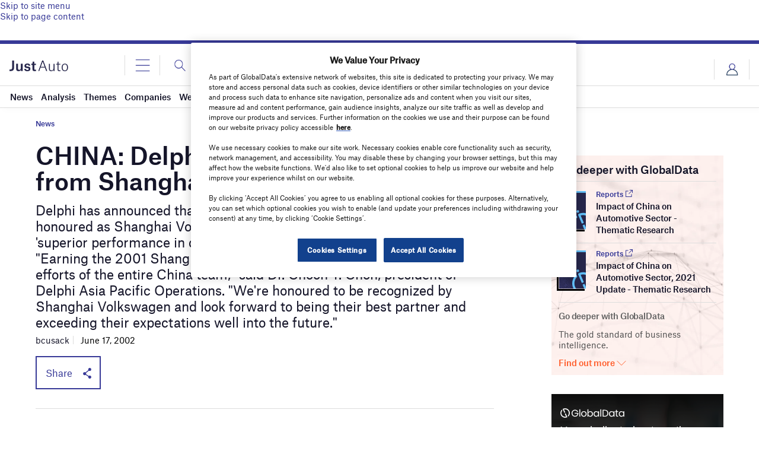

--- FILE ---
content_type: text/html; charset=utf-8
request_url: https://www.google.com/recaptcha/api2/anchor?ar=1&k=6LcqBjQUAAAAAOm0OoVcGhdeuwRaYeG44rfzGqtv&co=aHR0cHM6Ly93d3cuanVzdC1hdXRvLmNvbTo0NDM.&hl=en&v=N67nZn4AqZkNcbeMu4prBgzg&size=normal&anchor-ms=20000&execute-ms=30000&cb=hukjeo4y1aqr
body_size: 49475
content:
<!DOCTYPE HTML><html dir="ltr" lang="en"><head><meta http-equiv="Content-Type" content="text/html; charset=UTF-8">
<meta http-equiv="X-UA-Compatible" content="IE=edge">
<title>reCAPTCHA</title>
<style type="text/css">
/* cyrillic-ext */
@font-face {
  font-family: 'Roboto';
  font-style: normal;
  font-weight: 400;
  font-stretch: 100%;
  src: url(//fonts.gstatic.com/s/roboto/v48/KFO7CnqEu92Fr1ME7kSn66aGLdTylUAMa3GUBHMdazTgWw.woff2) format('woff2');
  unicode-range: U+0460-052F, U+1C80-1C8A, U+20B4, U+2DE0-2DFF, U+A640-A69F, U+FE2E-FE2F;
}
/* cyrillic */
@font-face {
  font-family: 'Roboto';
  font-style: normal;
  font-weight: 400;
  font-stretch: 100%;
  src: url(//fonts.gstatic.com/s/roboto/v48/KFO7CnqEu92Fr1ME7kSn66aGLdTylUAMa3iUBHMdazTgWw.woff2) format('woff2');
  unicode-range: U+0301, U+0400-045F, U+0490-0491, U+04B0-04B1, U+2116;
}
/* greek-ext */
@font-face {
  font-family: 'Roboto';
  font-style: normal;
  font-weight: 400;
  font-stretch: 100%;
  src: url(//fonts.gstatic.com/s/roboto/v48/KFO7CnqEu92Fr1ME7kSn66aGLdTylUAMa3CUBHMdazTgWw.woff2) format('woff2');
  unicode-range: U+1F00-1FFF;
}
/* greek */
@font-face {
  font-family: 'Roboto';
  font-style: normal;
  font-weight: 400;
  font-stretch: 100%;
  src: url(//fonts.gstatic.com/s/roboto/v48/KFO7CnqEu92Fr1ME7kSn66aGLdTylUAMa3-UBHMdazTgWw.woff2) format('woff2');
  unicode-range: U+0370-0377, U+037A-037F, U+0384-038A, U+038C, U+038E-03A1, U+03A3-03FF;
}
/* math */
@font-face {
  font-family: 'Roboto';
  font-style: normal;
  font-weight: 400;
  font-stretch: 100%;
  src: url(//fonts.gstatic.com/s/roboto/v48/KFO7CnqEu92Fr1ME7kSn66aGLdTylUAMawCUBHMdazTgWw.woff2) format('woff2');
  unicode-range: U+0302-0303, U+0305, U+0307-0308, U+0310, U+0312, U+0315, U+031A, U+0326-0327, U+032C, U+032F-0330, U+0332-0333, U+0338, U+033A, U+0346, U+034D, U+0391-03A1, U+03A3-03A9, U+03B1-03C9, U+03D1, U+03D5-03D6, U+03F0-03F1, U+03F4-03F5, U+2016-2017, U+2034-2038, U+203C, U+2040, U+2043, U+2047, U+2050, U+2057, U+205F, U+2070-2071, U+2074-208E, U+2090-209C, U+20D0-20DC, U+20E1, U+20E5-20EF, U+2100-2112, U+2114-2115, U+2117-2121, U+2123-214F, U+2190, U+2192, U+2194-21AE, U+21B0-21E5, U+21F1-21F2, U+21F4-2211, U+2213-2214, U+2216-22FF, U+2308-230B, U+2310, U+2319, U+231C-2321, U+2336-237A, U+237C, U+2395, U+239B-23B7, U+23D0, U+23DC-23E1, U+2474-2475, U+25AF, U+25B3, U+25B7, U+25BD, U+25C1, U+25CA, U+25CC, U+25FB, U+266D-266F, U+27C0-27FF, U+2900-2AFF, U+2B0E-2B11, U+2B30-2B4C, U+2BFE, U+3030, U+FF5B, U+FF5D, U+1D400-1D7FF, U+1EE00-1EEFF;
}
/* symbols */
@font-face {
  font-family: 'Roboto';
  font-style: normal;
  font-weight: 400;
  font-stretch: 100%;
  src: url(//fonts.gstatic.com/s/roboto/v48/KFO7CnqEu92Fr1ME7kSn66aGLdTylUAMaxKUBHMdazTgWw.woff2) format('woff2');
  unicode-range: U+0001-000C, U+000E-001F, U+007F-009F, U+20DD-20E0, U+20E2-20E4, U+2150-218F, U+2190, U+2192, U+2194-2199, U+21AF, U+21E6-21F0, U+21F3, U+2218-2219, U+2299, U+22C4-22C6, U+2300-243F, U+2440-244A, U+2460-24FF, U+25A0-27BF, U+2800-28FF, U+2921-2922, U+2981, U+29BF, U+29EB, U+2B00-2BFF, U+4DC0-4DFF, U+FFF9-FFFB, U+10140-1018E, U+10190-1019C, U+101A0, U+101D0-101FD, U+102E0-102FB, U+10E60-10E7E, U+1D2C0-1D2D3, U+1D2E0-1D37F, U+1F000-1F0FF, U+1F100-1F1AD, U+1F1E6-1F1FF, U+1F30D-1F30F, U+1F315, U+1F31C, U+1F31E, U+1F320-1F32C, U+1F336, U+1F378, U+1F37D, U+1F382, U+1F393-1F39F, U+1F3A7-1F3A8, U+1F3AC-1F3AF, U+1F3C2, U+1F3C4-1F3C6, U+1F3CA-1F3CE, U+1F3D4-1F3E0, U+1F3ED, U+1F3F1-1F3F3, U+1F3F5-1F3F7, U+1F408, U+1F415, U+1F41F, U+1F426, U+1F43F, U+1F441-1F442, U+1F444, U+1F446-1F449, U+1F44C-1F44E, U+1F453, U+1F46A, U+1F47D, U+1F4A3, U+1F4B0, U+1F4B3, U+1F4B9, U+1F4BB, U+1F4BF, U+1F4C8-1F4CB, U+1F4D6, U+1F4DA, U+1F4DF, U+1F4E3-1F4E6, U+1F4EA-1F4ED, U+1F4F7, U+1F4F9-1F4FB, U+1F4FD-1F4FE, U+1F503, U+1F507-1F50B, U+1F50D, U+1F512-1F513, U+1F53E-1F54A, U+1F54F-1F5FA, U+1F610, U+1F650-1F67F, U+1F687, U+1F68D, U+1F691, U+1F694, U+1F698, U+1F6AD, U+1F6B2, U+1F6B9-1F6BA, U+1F6BC, U+1F6C6-1F6CF, U+1F6D3-1F6D7, U+1F6E0-1F6EA, U+1F6F0-1F6F3, U+1F6F7-1F6FC, U+1F700-1F7FF, U+1F800-1F80B, U+1F810-1F847, U+1F850-1F859, U+1F860-1F887, U+1F890-1F8AD, U+1F8B0-1F8BB, U+1F8C0-1F8C1, U+1F900-1F90B, U+1F93B, U+1F946, U+1F984, U+1F996, U+1F9E9, U+1FA00-1FA6F, U+1FA70-1FA7C, U+1FA80-1FA89, U+1FA8F-1FAC6, U+1FACE-1FADC, U+1FADF-1FAE9, U+1FAF0-1FAF8, U+1FB00-1FBFF;
}
/* vietnamese */
@font-face {
  font-family: 'Roboto';
  font-style: normal;
  font-weight: 400;
  font-stretch: 100%;
  src: url(//fonts.gstatic.com/s/roboto/v48/KFO7CnqEu92Fr1ME7kSn66aGLdTylUAMa3OUBHMdazTgWw.woff2) format('woff2');
  unicode-range: U+0102-0103, U+0110-0111, U+0128-0129, U+0168-0169, U+01A0-01A1, U+01AF-01B0, U+0300-0301, U+0303-0304, U+0308-0309, U+0323, U+0329, U+1EA0-1EF9, U+20AB;
}
/* latin-ext */
@font-face {
  font-family: 'Roboto';
  font-style: normal;
  font-weight: 400;
  font-stretch: 100%;
  src: url(//fonts.gstatic.com/s/roboto/v48/KFO7CnqEu92Fr1ME7kSn66aGLdTylUAMa3KUBHMdazTgWw.woff2) format('woff2');
  unicode-range: U+0100-02BA, U+02BD-02C5, U+02C7-02CC, U+02CE-02D7, U+02DD-02FF, U+0304, U+0308, U+0329, U+1D00-1DBF, U+1E00-1E9F, U+1EF2-1EFF, U+2020, U+20A0-20AB, U+20AD-20C0, U+2113, U+2C60-2C7F, U+A720-A7FF;
}
/* latin */
@font-face {
  font-family: 'Roboto';
  font-style: normal;
  font-weight: 400;
  font-stretch: 100%;
  src: url(//fonts.gstatic.com/s/roboto/v48/KFO7CnqEu92Fr1ME7kSn66aGLdTylUAMa3yUBHMdazQ.woff2) format('woff2');
  unicode-range: U+0000-00FF, U+0131, U+0152-0153, U+02BB-02BC, U+02C6, U+02DA, U+02DC, U+0304, U+0308, U+0329, U+2000-206F, U+20AC, U+2122, U+2191, U+2193, U+2212, U+2215, U+FEFF, U+FFFD;
}
/* cyrillic-ext */
@font-face {
  font-family: 'Roboto';
  font-style: normal;
  font-weight: 500;
  font-stretch: 100%;
  src: url(//fonts.gstatic.com/s/roboto/v48/KFO7CnqEu92Fr1ME7kSn66aGLdTylUAMa3GUBHMdazTgWw.woff2) format('woff2');
  unicode-range: U+0460-052F, U+1C80-1C8A, U+20B4, U+2DE0-2DFF, U+A640-A69F, U+FE2E-FE2F;
}
/* cyrillic */
@font-face {
  font-family: 'Roboto';
  font-style: normal;
  font-weight: 500;
  font-stretch: 100%;
  src: url(//fonts.gstatic.com/s/roboto/v48/KFO7CnqEu92Fr1ME7kSn66aGLdTylUAMa3iUBHMdazTgWw.woff2) format('woff2');
  unicode-range: U+0301, U+0400-045F, U+0490-0491, U+04B0-04B1, U+2116;
}
/* greek-ext */
@font-face {
  font-family: 'Roboto';
  font-style: normal;
  font-weight: 500;
  font-stretch: 100%;
  src: url(//fonts.gstatic.com/s/roboto/v48/KFO7CnqEu92Fr1ME7kSn66aGLdTylUAMa3CUBHMdazTgWw.woff2) format('woff2');
  unicode-range: U+1F00-1FFF;
}
/* greek */
@font-face {
  font-family: 'Roboto';
  font-style: normal;
  font-weight: 500;
  font-stretch: 100%;
  src: url(//fonts.gstatic.com/s/roboto/v48/KFO7CnqEu92Fr1ME7kSn66aGLdTylUAMa3-UBHMdazTgWw.woff2) format('woff2');
  unicode-range: U+0370-0377, U+037A-037F, U+0384-038A, U+038C, U+038E-03A1, U+03A3-03FF;
}
/* math */
@font-face {
  font-family: 'Roboto';
  font-style: normal;
  font-weight: 500;
  font-stretch: 100%;
  src: url(//fonts.gstatic.com/s/roboto/v48/KFO7CnqEu92Fr1ME7kSn66aGLdTylUAMawCUBHMdazTgWw.woff2) format('woff2');
  unicode-range: U+0302-0303, U+0305, U+0307-0308, U+0310, U+0312, U+0315, U+031A, U+0326-0327, U+032C, U+032F-0330, U+0332-0333, U+0338, U+033A, U+0346, U+034D, U+0391-03A1, U+03A3-03A9, U+03B1-03C9, U+03D1, U+03D5-03D6, U+03F0-03F1, U+03F4-03F5, U+2016-2017, U+2034-2038, U+203C, U+2040, U+2043, U+2047, U+2050, U+2057, U+205F, U+2070-2071, U+2074-208E, U+2090-209C, U+20D0-20DC, U+20E1, U+20E5-20EF, U+2100-2112, U+2114-2115, U+2117-2121, U+2123-214F, U+2190, U+2192, U+2194-21AE, U+21B0-21E5, U+21F1-21F2, U+21F4-2211, U+2213-2214, U+2216-22FF, U+2308-230B, U+2310, U+2319, U+231C-2321, U+2336-237A, U+237C, U+2395, U+239B-23B7, U+23D0, U+23DC-23E1, U+2474-2475, U+25AF, U+25B3, U+25B7, U+25BD, U+25C1, U+25CA, U+25CC, U+25FB, U+266D-266F, U+27C0-27FF, U+2900-2AFF, U+2B0E-2B11, U+2B30-2B4C, U+2BFE, U+3030, U+FF5B, U+FF5D, U+1D400-1D7FF, U+1EE00-1EEFF;
}
/* symbols */
@font-face {
  font-family: 'Roboto';
  font-style: normal;
  font-weight: 500;
  font-stretch: 100%;
  src: url(//fonts.gstatic.com/s/roboto/v48/KFO7CnqEu92Fr1ME7kSn66aGLdTylUAMaxKUBHMdazTgWw.woff2) format('woff2');
  unicode-range: U+0001-000C, U+000E-001F, U+007F-009F, U+20DD-20E0, U+20E2-20E4, U+2150-218F, U+2190, U+2192, U+2194-2199, U+21AF, U+21E6-21F0, U+21F3, U+2218-2219, U+2299, U+22C4-22C6, U+2300-243F, U+2440-244A, U+2460-24FF, U+25A0-27BF, U+2800-28FF, U+2921-2922, U+2981, U+29BF, U+29EB, U+2B00-2BFF, U+4DC0-4DFF, U+FFF9-FFFB, U+10140-1018E, U+10190-1019C, U+101A0, U+101D0-101FD, U+102E0-102FB, U+10E60-10E7E, U+1D2C0-1D2D3, U+1D2E0-1D37F, U+1F000-1F0FF, U+1F100-1F1AD, U+1F1E6-1F1FF, U+1F30D-1F30F, U+1F315, U+1F31C, U+1F31E, U+1F320-1F32C, U+1F336, U+1F378, U+1F37D, U+1F382, U+1F393-1F39F, U+1F3A7-1F3A8, U+1F3AC-1F3AF, U+1F3C2, U+1F3C4-1F3C6, U+1F3CA-1F3CE, U+1F3D4-1F3E0, U+1F3ED, U+1F3F1-1F3F3, U+1F3F5-1F3F7, U+1F408, U+1F415, U+1F41F, U+1F426, U+1F43F, U+1F441-1F442, U+1F444, U+1F446-1F449, U+1F44C-1F44E, U+1F453, U+1F46A, U+1F47D, U+1F4A3, U+1F4B0, U+1F4B3, U+1F4B9, U+1F4BB, U+1F4BF, U+1F4C8-1F4CB, U+1F4D6, U+1F4DA, U+1F4DF, U+1F4E3-1F4E6, U+1F4EA-1F4ED, U+1F4F7, U+1F4F9-1F4FB, U+1F4FD-1F4FE, U+1F503, U+1F507-1F50B, U+1F50D, U+1F512-1F513, U+1F53E-1F54A, U+1F54F-1F5FA, U+1F610, U+1F650-1F67F, U+1F687, U+1F68D, U+1F691, U+1F694, U+1F698, U+1F6AD, U+1F6B2, U+1F6B9-1F6BA, U+1F6BC, U+1F6C6-1F6CF, U+1F6D3-1F6D7, U+1F6E0-1F6EA, U+1F6F0-1F6F3, U+1F6F7-1F6FC, U+1F700-1F7FF, U+1F800-1F80B, U+1F810-1F847, U+1F850-1F859, U+1F860-1F887, U+1F890-1F8AD, U+1F8B0-1F8BB, U+1F8C0-1F8C1, U+1F900-1F90B, U+1F93B, U+1F946, U+1F984, U+1F996, U+1F9E9, U+1FA00-1FA6F, U+1FA70-1FA7C, U+1FA80-1FA89, U+1FA8F-1FAC6, U+1FACE-1FADC, U+1FADF-1FAE9, U+1FAF0-1FAF8, U+1FB00-1FBFF;
}
/* vietnamese */
@font-face {
  font-family: 'Roboto';
  font-style: normal;
  font-weight: 500;
  font-stretch: 100%;
  src: url(//fonts.gstatic.com/s/roboto/v48/KFO7CnqEu92Fr1ME7kSn66aGLdTylUAMa3OUBHMdazTgWw.woff2) format('woff2');
  unicode-range: U+0102-0103, U+0110-0111, U+0128-0129, U+0168-0169, U+01A0-01A1, U+01AF-01B0, U+0300-0301, U+0303-0304, U+0308-0309, U+0323, U+0329, U+1EA0-1EF9, U+20AB;
}
/* latin-ext */
@font-face {
  font-family: 'Roboto';
  font-style: normal;
  font-weight: 500;
  font-stretch: 100%;
  src: url(//fonts.gstatic.com/s/roboto/v48/KFO7CnqEu92Fr1ME7kSn66aGLdTylUAMa3KUBHMdazTgWw.woff2) format('woff2');
  unicode-range: U+0100-02BA, U+02BD-02C5, U+02C7-02CC, U+02CE-02D7, U+02DD-02FF, U+0304, U+0308, U+0329, U+1D00-1DBF, U+1E00-1E9F, U+1EF2-1EFF, U+2020, U+20A0-20AB, U+20AD-20C0, U+2113, U+2C60-2C7F, U+A720-A7FF;
}
/* latin */
@font-face {
  font-family: 'Roboto';
  font-style: normal;
  font-weight: 500;
  font-stretch: 100%;
  src: url(//fonts.gstatic.com/s/roboto/v48/KFO7CnqEu92Fr1ME7kSn66aGLdTylUAMa3yUBHMdazQ.woff2) format('woff2');
  unicode-range: U+0000-00FF, U+0131, U+0152-0153, U+02BB-02BC, U+02C6, U+02DA, U+02DC, U+0304, U+0308, U+0329, U+2000-206F, U+20AC, U+2122, U+2191, U+2193, U+2212, U+2215, U+FEFF, U+FFFD;
}
/* cyrillic-ext */
@font-face {
  font-family: 'Roboto';
  font-style: normal;
  font-weight: 900;
  font-stretch: 100%;
  src: url(//fonts.gstatic.com/s/roboto/v48/KFO7CnqEu92Fr1ME7kSn66aGLdTylUAMa3GUBHMdazTgWw.woff2) format('woff2');
  unicode-range: U+0460-052F, U+1C80-1C8A, U+20B4, U+2DE0-2DFF, U+A640-A69F, U+FE2E-FE2F;
}
/* cyrillic */
@font-face {
  font-family: 'Roboto';
  font-style: normal;
  font-weight: 900;
  font-stretch: 100%;
  src: url(//fonts.gstatic.com/s/roboto/v48/KFO7CnqEu92Fr1ME7kSn66aGLdTylUAMa3iUBHMdazTgWw.woff2) format('woff2');
  unicode-range: U+0301, U+0400-045F, U+0490-0491, U+04B0-04B1, U+2116;
}
/* greek-ext */
@font-face {
  font-family: 'Roboto';
  font-style: normal;
  font-weight: 900;
  font-stretch: 100%;
  src: url(//fonts.gstatic.com/s/roboto/v48/KFO7CnqEu92Fr1ME7kSn66aGLdTylUAMa3CUBHMdazTgWw.woff2) format('woff2');
  unicode-range: U+1F00-1FFF;
}
/* greek */
@font-face {
  font-family: 'Roboto';
  font-style: normal;
  font-weight: 900;
  font-stretch: 100%;
  src: url(//fonts.gstatic.com/s/roboto/v48/KFO7CnqEu92Fr1ME7kSn66aGLdTylUAMa3-UBHMdazTgWw.woff2) format('woff2');
  unicode-range: U+0370-0377, U+037A-037F, U+0384-038A, U+038C, U+038E-03A1, U+03A3-03FF;
}
/* math */
@font-face {
  font-family: 'Roboto';
  font-style: normal;
  font-weight: 900;
  font-stretch: 100%;
  src: url(//fonts.gstatic.com/s/roboto/v48/KFO7CnqEu92Fr1ME7kSn66aGLdTylUAMawCUBHMdazTgWw.woff2) format('woff2');
  unicode-range: U+0302-0303, U+0305, U+0307-0308, U+0310, U+0312, U+0315, U+031A, U+0326-0327, U+032C, U+032F-0330, U+0332-0333, U+0338, U+033A, U+0346, U+034D, U+0391-03A1, U+03A3-03A9, U+03B1-03C9, U+03D1, U+03D5-03D6, U+03F0-03F1, U+03F4-03F5, U+2016-2017, U+2034-2038, U+203C, U+2040, U+2043, U+2047, U+2050, U+2057, U+205F, U+2070-2071, U+2074-208E, U+2090-209C, U+20D0-20DC, U+20E1, U+20E5-20EF, U+2100-2112, U+2114-2115, U+2117-2121, U+2123-214F, U+2190, U+2192, U+2194-21AE, U+21B0-21E5, U+21F1-21F2, U+21F4-2211, U+2213-2214, U+2216-22FF, U+2308-230B, U+2310, U+2319, U+231C-2321, U+2336-237A, U+237C, U+2395, U+239B-23B7, U+23D0, U+23DC-23E1, U+2474-2475, U+25AF, U+25B3, U+25B7, U+25BD, U+25C1, U+25CA, U+25CC, U+25FB, U+266D-266F, U+27C0-27FF, U+2900-2AFF, U+2B0E-2B11, U+2B30-2B4C, U+2BFE, U+3030, U+FF5B, U+FF5D, U+1D400-1D7FF, U+1EE00-1EEFF;
}
/* symbols */
@font-face {
  font-family: 'Roboto';
  font-style: normal;
  font-weight: 900;
  font-stretch: 100%;
  src: url(//fonts.gstatic.com/s/roboto/v48/KFO7CnqEu92Fr1ME7kSn66aGLdTylUAMaxKUBHMdazTgWw.woff2) format('woff2');
  unicode-range: U+0001-000C, U+000E-001F, U+007F-009F, U+20DD-20E0, U+20E2-20E4, U+2150-218F, U+2190, U+2192, U+2194-2199, U+21AF, U+21E6-21F0, U+21F3, U+2218-2219, U+2299, U+22C4-22C6, U+2300-243F, U+2440-244A, U+2460-24FF, U+25A0-27BF, U+2800-28FF, U+2921-2922, U+2981, U+29BF, U+29EB, U+2B00-2BFF, U+4DC0-4DFF, U+FFF9-FFFB, U+10140-1018E, U+10190-1019C, U+101A0, U+101D0-101FD, U+102E0-102FB, U+10E60-10E7E, U+1D2C0-1D2D3, U+1D2E0-1D37F, U+1F000-1F0FF, U+1F100-1F1AD, U+1F1E6-1F1FF, U+1F30D-1F30F, U+1F315, U+1F31C, U+1F31E, U+1F320-1F32C, U+1F336, U+1F378, U+1F37D, U+1F382, U+1F393-1F39F, U+1F3A7-1F3A8, U+1F3AC-1F3AF, U+1F3C2, U+1F3C4-1F3C6, U+1F3CA-1F3CE, U+1F3D4-1F3E0, U+1F3ED, U+1F3F1-1F3F3, U+1F3F5-1F3F7, U+1F408, U+1F415, U+1F41F, U+1F426, U+1F43F, U+1F441-1F442, U+1F444, U+1F446-1F449, U+1F44C-1F44E, U+1F453, U+1F46A, U+1F47D, U+1F4A3, U+1F4B0, U+1F4B3, U+1F4B9, U+1F4BB, U+1F4BF, U+1F4C8-1F4CB, U+1F4D6, U+1F4DA, U+1F4DF, U+1F4E3-1F4E6, U+1F4EA-1F4ED, U+1F4F7, U+1F4F9-1F4FB, U+1F4FD-1F4FE, U+1F503, U+1F507-1F50B, U+1F50D, U+1F512-1F513, U+1F53E-1F54A, U+1F54F-1F5FA, U+1F610, U+1F650-1F67F, U+1F687, U+1F68D, U+1F691, U+1F694, U+1F698, U+1F6AD, U+1F6B2, U+1F6B9-1F6BA, U+1F6BC, U+1F6C6-1F6CF, U+1F6D3-1F6D7, U+1F6E0-1F6EA, U+1F6F0-1F6F3, U+1F6F7-1F6FC, U+1F700-1F7FF, U+1F800-1F80B, U+1F810-1F847, U+1F850-1F859, U+1F860-1F887, U+1F890-1F8AD, U+1F8B0-1F8BB, U+1F8C0-1F8C1, U+1F900-1F90B, U+1F93B, U+1F946, U+1F984, U+1F996, U+1F9E9, U+1FA00-1FA6F, U+1FA70-1FA7C, U+1FA80-1FA89, U+1FA8F-1FAC6, U+1FACE-1FADC, U+1FADF-1FAE9, U+1FAF0-1FAF8, U+1FB00-1FBFF;
}
/* vietnamese */
@font-face {
  font-family: 'Roboto';
  font-style: normal;
  font-weight: 900;
  font-stretch: 100%;
  src: url(//fonts.gstatic.com/s/roboto/v48/KFO7CnqEu92Fr1ME7kSn66aGLdTylUAMa3OUBHMdazTgWw.woff2) format('woff2');
  unicode-range: U+0102-0103, U+0110-0111, U+0128-0129, U+0168-0169, U+01A0-01A1, U+01AF-01B0, U+0300-0301, U+0303-0304, U+0308-0309, U+0323, U+0329, U+1EA0-1EF9, U+20AB;
}
/* latin-ext */
@font-face {
  font-family: 'Roboto';
  font-style: normal;
  font-weight: 900;
  font-stretch: 100%;
  src: url(//fonts.gstatic.com/s/roboto/v48/KFO7CnqEu92Fr1ME7kSn66aGLdTylUAMa3KUBHMdazTgWw.woff2) format('woff2');
  unicode-range: U+0100-02BA, U+02BD-02C5, U+02C7-02CC, U+02CE-02D7, U+02DD-02FF, U+0304, U+0308, U+0329, U+1D00-1DBF, U+1E00-1E9F, U+1EF2-1EFF, U+2020, U+20A0-20AB, U+20AD-20C0, U+2113, U+2C60-2C7F, U+A720-A7FF;
}
/* latin */
@font-face {
  font-family: 'Roboto';
  font-style: normal;
  font-weight: 900;
  font-stretch: 100%;
  src: url(//fonts.gstatic.com/s/roboto/v48/KFO7CnqEu92Fr1ME7kSn66aGLdTylUAMa3yUBHMdazQ.woff2) format('woff2');
  unicode-range: U+0000-00FF, U+0131, U+0152-0153, U+02BB-02BC, U+02C6, U+02DA, U+02DC, U+0304, U+0308, U+0329, U+2000-206F, U+20AC, U+2122, U+2191, U+2193, U+2212, U+2215, U+FEFF, U+FFFD;
}

</style>
<link rel="stylesheet" type="text/css" href="https://www.gstatic.com/recaptcha/releases/N67nZn4AqZkNcbeMu4prBgzg/styles__ltr.css">
<script nonce="HEj7hPuYaMDifUXPw-wO8w" type="text/javascript">window['__recaptcha_api'] = 'https://www.google.com/recaptcha/api2/';</script>
<script type="text/javascript" src="https://www.gstatic.com/recaptcha/releases/N67nZn4AqZkNcbeMu4prBgzg/recaptcha__en.js" nonce="HEj7hPuYaMDifUXPw-wO8w">
      
    </script></head>
<body><div id="rc-anchor-alert" class="rc-anchor-alert"></div>
<input type="hidden" id="recaptcha-token" value="[base64]">
<script type="text/javascript" nonce="HEj7hPuYaMDifUXPw-wO8w">
      recaptcha.anchor.Main.init("[\x22ainput\x22,[\x22bgdata\x22,\x22\x22,\[base64]/[base64]/MjU1Ong/[base64]/[base64]/[base64]/[base64]/[base64]/[base64]/[base64]/[base64]/[base64]/[base64]/[base64]/[base64]/[base64]/[base64]/[base64]\\u003d\x22,\[base64]\\u003d\x22,\x22w4VrGsOgwrDDlDFIwrZMwrQpX8ONwqEkLh7DvjHDrMK4wo5WH8KTw5dNw5Z2wrltw5B+wqE4w7nCucKJBWXChWJ3w742wqHDr1TDk0xyw7Buwr51w4ouwp7DrxozdcK4f8Obw73CqcObw6t9wqnDisO7wpPDsEkTwqUiw5/DrT7CtFXDnEbCplrCjcOyw7nDoMO5W3JLwps7wq/Ds0zCksKowrXDqAVUKU/DvMOoTlkdCsK4XxoewrvDpSHCn8K7FGvCr8OAAcOJw5zCqMOxw5fDncK1wqXClERlwqU/[base64]/DoxEXWgjDrMOnSMKdwp7CtxVewrt8wrrCoMOhTMOIw5/CiXjCvSEPw4nDrAxDwrTDocKvwrXCqsKOWsOVwr7ChFTCo3HCkXF0w6TDgGrCvcKZHGYMYsOEw4DDlhxzJRHDkcOKDMKUwq3DmTTDsMOUNcOED0JhVcOXX8OEfCc+esOMIsKvwqXCmMKMwqnDiRRIw5hzw7/DgsO3HMKPW8KkOcOeF8OaU8Krw73DmnPCkmPDjUp+KcKvw4LCg8O2wpjDj8KgcsOPwp3Dp0M2AirClivDrwNHMMKMw4bDuSfDuWY8GsORwrtvwppCQinCo28pQ8KjwqnCm8Ouw6ZUa8KRPcKmw6x0wrsxwrHDgsKxwrkdTHTCv8K4wpsywp0CO8OHQMKhw5/Dhh87Y8OlPcKyw7zDv8O1VC9ew53DnQzDgivCjQNaGlMsGjLDn8O6JhoTwoXCn2nCm2jClcKCwprDmcKnYy/CnDjCiiNhQF/CuVLCqiLCvMOmKSvDpcKkw4bDq2B7w7J1w7LCgh/[base64]/CscOFwpbDu8KJw5kcQMKXOsOzAMOAVlQ0w6orDi/CnMKSw5gDw5EbfQB3wrPDpxrDoMOVw514wohnUsOMHMKhwoo5w74DwoPDljDDlMKKPShUwo3DoijCrXLChmfDpkzDuivCvcO9wqVkTMOTXVlLO8KAXsK2AjpgJBrCgyDDksOMw5TCvhZKwrwPSWAww7Iswq5awoLChHzCmWh9w4MOfW/ChcKZw73CpcOiOFxLfcKbEXx9wqxAUsK8ZsObf8Kgwp9Vw6TDqcKow71lw41NWcKGw6zCslPDvxZ3w5DCrcOKPcKbwoNoI33CgC/Cg8OAL8OoN8K4LznClmICO8K/[base64]/CuF1uDkEww4fDpwNwwoVUwrdXw51KB8Kcw4DDgXTDgsOgw4/Cq8OUw5NULsOTwpwAw4UEwpkrRsOcBsOcw4LDrMK+w6/DiHnDv8OMw6vDkcKKw5dCVEM/[base64]/DiCoIemDDiUknwr0RLcKbZhPCkDZrw6IywrTDoULDusObw6Ulw7Jww5ZaXAnDvMOQwqVpe0YNwo7Cv2vCrsK+AcK2ZsK7wprCnxtxGBI7bznCknrDvQPDslXDkk4vRy41b8KbJxvCmG/Cp0XDo8Kzw7vCtMO4DMKHwrAVeMOgFsODwrXCplDCijUFHcObwpkaJiYSaH5RNsOJSELDkcOjw6Fkw7J3wrJpNg/[base64]/[base64]/DR3DoR3CnXDDucK/[base64]/w6XCt8KKUUrDr8K/w7PDgCsIw6M1w7M+w4N/BXMNw6vDpsKXWQRCw5pLWR9yBsKtRMObwqgIdUPDv8OMcn/Cm1wVcMOkDFfDisOBIsK1C2J8fRHDkMKbfydiw5LDoVfCjMK8AFjDkMKVUVhSw6Flwogxw4gCw71pYMOichzDn8OCZ8OydEYYwpnDhSzDj8K+w69xwo8cUsKhwrcyw7ZYw73DmMOvwq8tC0xww7PCksK+f8KQZVLCnC56wrLCqMKCw5U1CS53wobDpsOVVTBhwq/[base64]/[base64]/CrMOXw6gGRmvChnVkwqjDuMKWwpjDqsK8w5zDt8OIw4Y9w7PCuj3CksKpTsOgwqRIw5R5w49THMOxZ2TDlzd+w67CgcOnd13CiVxow68TFMObw5HDnAnChcKaa0DDhsOqXVnDqsK2LVXCgDPDu1A8RsKkw5kIwrPDoC/[base64]/Cg8O0ZWoRw7tEJMKLwq47w5DCoDvDhCgYVMOpwp0vE8KefFTCiANLwq3ChcOhLcKrwofDnkzDhcOdMRjCsyHDucOWO8OgZsK6w7PDn8KmfMOZwo/[base64]/w7AGUFnCoFDDmCvCmsOtUxtrDy/Ch2gvwq4/YRvCucKeQAY6GcKSw65Lw5fCmEXDusKlw45yw7nDrMO/wrtEJcOXwpF8w4TDhMO2VGLCszLDnMOEw6J7WCPCgsOnfyDDncObUsKpZT8MVMK8wo7DrMKTEEnDmsO2wpkvXWfDgsO4cRLCscK/[base64]/w7bDqsKfcwokWcK2ZTXDhsKZwoNjfAsJTsOkDg50wqzCtMK8RcKxCcKIw73CrcO/[base64]/CoCDDtjXCrMONU3gkUcKlXQs/w6Qbf0JDwrQRwovCpsOfw4XDvcOHSTJMwo7CvsO/wrQ6OsK7AyTCuMOVw64owrMncBnDncOFITt5OQfDtg3CnAMww4MKwooCZsO3woJ5ZsKVw6oHNMO5w5YPHHkzGyJcwoTCvhwxZi3CuWYsXcK4Vj9xL3xfIhkgAcOUw77ChcKZw6t+w50YbcK0HcOmwqtCw7vDoMK5KyAqTy/Di8O/[base64]/DvGMUbwfCvcKVwrQeWsOXZTx+PF9VwrxkwpbCrsOGw6/[base64]/Dnzo8XBZVw5VfKAo2eDnCmcOUMcKXNkpxQxXDjMKAZkrDkcKIe27CvMOCKsO3wqgJwoYoaBjCo8KKw6zCnsONw7zDo8Ohw4nCrMOewoDCuMObSMOXZRXDj3bCj8OvR8O/[base64]/DrkDDgsKZwp5MLcOtw4JKNDlVwp3DtVJidUkqQsKFccO/dQTCpF/ClFQjDjoww5bCgyURcsKoUsOgQCvCklYCKsOKw50+csK4wp5aZsOswojCo1RQVE1NQRUtG8Ofw6zDpMK4bsKKw7tww7fCvALCkRZpw7LCsWTDjsKLwocFwpzDn0zCqRI/wqc5w6zDuSspwql/[base64]/[base64]/Cly1EwoLCu8OgaMK8YcOKD8Kqw43Cr8ONwrNHw715WQ7DtFVnakdww7tGe8O+woQEwo/Dox1dCcOLJittdcOzwq/DlAtkwpRRL1vDowDDhg7Cok7Dh8KUMsKVwp0gHxhWw5k+w5QowpRDan/CpsO5bgXDlXpkGsKIw7vCmRNDV1/DijnCn8Kmwq0jwqwoLDY5W8KlwocPw5lBw4E0UQ4aQsOJw79Nw6XDhsOvcsONOUQhUcO7PAg/UzHDlcObNsOuGMOxecKaw6bCs8O4w5wCwroBw5vCiExvQl1gwrbCjsKnw6R0w7Z1d3EHw4zDqWXCqsOtfmLCvcO7w4jCmBLCrHLDu8KQKsKGYMKjWMKhwp14wol8F07CisOEZ8OxEzEORMKaOsKgw6LCocOlwoNCYWrCkcOGwqtfS8K/w5XDjH/DomRAwqEPw7IrwqPChU1Kw7HDsXTDhMKTbns3GGIkw5rDg18Qw5RCBSMTeA5TwrNNw5zCqBHDsTrDkFNTwqdrwr4bw6cIcsKqfBrDk0bDqsOrw4xSHklqwo/CrTNvecOOcMKCAMOOOFwKFMK2ARd6wrg3woFoecK7wr/CpMKyScKiw6zDl0JSBEnCg1jDhMK7Sm3DhcOdfiliOsOUwqkHFmXDgnDClznDh8KBI2HCiMOYwrgoCEtAK3rDtV/Cp8OjMm4Uw7Z0fSHDr8K1wpABw6Q6ZsKcwoQtwrrCosOCw4k4CFhWdRrDpcKiEjPCjMO0w53CnMK1w6gbGsO6e11cUCfCkMOMw6p/IE7DoMKwwpdYTTk9wqE0DVfDmgTCq1E6w5fDoWzCuMKIM8Kyw6gZw44hYzg6YypAw5PDszVhwr3CoR7Cs3JiARfDjMOqc27CqMOwXMOhwoJAwp/ChzlLwqYww4lAw5fDscORZn/[base64]/w7N+wpXDlcO0wpHCkiIAwr7Dth7DpsKdw65hwrXCswjCnU1TKHVZPSPCksK6wr9AwqbDmgfDrcOnwoJew6PDicKLN8K/E8O/CxTCjTQEw4fCqMOmwoPDr8O3HcORBAMBwrVfJ1jDrsOtwpE/w7LDjlvCoWLCj8OGJcOTw4cvw4N0aUDCrljDjiZSfTbConjDpMKyNzTDtXIiw4LCkMOnw5HDjWA8w7teK1DCgilAw5PDjcOPXMKoXScvIWjCoCnCm8OlwrnDqcOHwoPDu8ONwqNiw7LCoMOYcAEwwrR1wrvDqTbDh8K/w6o4H8K2w6RtF8Opw7x4w4VWK33DssORIsOUR8KAwpvDm8O4w6Z2dGZ9w6TDuGAaVFTCtMK0Ijdew4nDssOhwpxGe8KwMD4aFcODXcOPwrfCk8OsXMKSw5HCtMOvK8KAYcO3ewocw5kEUmMHB8OIfFJ5LV/CrcOiw5lTK2pVJ8Ozw4nCgDAxKx9BN8KZw5/CnMOYwqrDlMK3AMOvw4fDgMKJdCfCg8KOw6zCgMO1wr5YUcKew4bCtm/[base64]/Cg8KIQjd2wrFww5pww6TDixLDj3DDvMKlVgXCk2XCosOwD8Kyw5UuVMO0GwHDvMK+w5/DkGvDl2HDtUo2wqrDkWfDhsORbcO3XSZJM1zCmMKowqpJw5piw61Iw7LCvMKHfsKsNMKmwpN6aSRdScOeYV40wrEnTk4hwqUYwrVMZTEBFy5NwrzDngTDgHPCocOhwo86wpfCvx/CmcOGT3TDk3h9woTCvANZaR/DlSxywrvDs1lhw5TDp8Opw7bCoCPCn2jDmGFfPEcUw4vCqmBBwoLCtMOJwr/DnA8NwpoBGyvCjGNCwqLDh8OrLSHDjMODYQ7CmEbCs8Opw5/[base64]/CowrDn8KHVHUkFQ3DmMKMw5Ifw7V8VS/CiMOxwqXDncOgw6/CoxHDp8O1w498wrvDusKKw6FtSw7DmsKOcMK2HsK7Q8KdM8KxU8KtdAt5RT7Cl1rCnMOPFkTCrMKCw7HChsOBw6HCvxHCnhkHwrfCkEF0bTfDhCVkw4DCpGLDjSg0fkzDqj9mB8KYwrU5AHbDvMO7aMOewrfCiMKAwp/[base64]/Dv1vDscO4wrRcwqnDlcOlKMOwwqM+wpvDtwtCwoXDoH/CtwAmw4Fqw5QSUcOiMMKJUMKPw447w5rCpgknwrzDtTUUw7kMw5NDBMODw4IPG8KgLsOqwq9QEMKFB0jCrxnCtMKow7kXJcO7wqnDq3DCpcKfXsOYGsKnwqcpLzhOwrVOwqDCt8KiwqFZw6RcGkIuAkvCg8KBbMKFw6XClcKTw5FbwqQvJMK7GF/CksKUw5rDrcOiwpIHEsK+XjHDlMKDwpnDvVBcPMKQMTLDqSXCnsO+ODgnw4BgDcKqwqrChnNuPnFlwrbCkwXDjMKPw6nCkhHCpMOqJh3DkXwow5VawqzClEzDisOcwqbDm8OPTnJ6FsOmby42wojCrMK+RxkJwr8PwrrDu8OcVUANWMOqwoVbecOcenxywp/Dh8O+w4N2U8O8PsKswqY6wq4zWsOGwpgTw7nDgsKhP2LCuMKLw7xIwrY7w5fCjMK2BntlO8OAXMOzE2jDgADDmcKiwo8hwoF9wprCsEomTm/ChMKCwp/DlcK+w47ClCIDOkcxw4gqw6rCtk1pLUvCr2DCo8KGw4XDixPCqMOpEWvCv8KgSxPDmsO5w4kBesO6w5jCp2DDvcOXCcKIIMO3wpjDvknCk8OSbcOQw7PDpRZQw5JdLMOZwpbDl3Ugwp4jwovCi1/DoggEw5jDjEfDhAYqMsKkIVfCiSVgf8KlT3QeKMKuEsKCagzCgRnDo8OcQl52w6xZwpk7B8Klw4/CgMKHVDvCoMOLw7AMw50AwqxeCj/ChcO4wogZwpTDswPCoGDCpMOpDMO7agFsAm8Iw5fCoBoxw5LDmsKywqjDkWtjBUHCk8O5JcK4w6VwZXtaS8OlPMKQBidZD37Dg8OkNnslwr8bwqkoI8OQw7fDnsO/[base64]/DryvChzPCp8KLJj/CusKXQ33DjcONPMOUQcK3IMOawrnCm2nDkMOswodIK8Kha8OXJEQLY8OGw7TCnsKFw5NJwq7DjCDCu8OnPCbDn8K0fwdhwovDt8KVwqUewoLCuT7CmcOLw5hHwoDDrsKPMMKBwowedls4EHLDhcKLJsKMwq/DolvDg8KSw77CvsK4wrjDgDgqPybClQbCpntYBAtJw7ItVMK/DFdWw7jClxbDtQrClsK0GcKWwpICXsO5wqvCkHrDuQQqw6/[base64]/Du8OvTSJcf1AuMU4NR1bDucOFFgQbwrjDhDDDtMOoMUJUw4gnw4lGwofCjcOXw4VVQwVMG8O7Wy1mw58ZIMOaCkHDq8Ohw4dhw6XDjsOvZcKSwo/[base64]/w7MXw64yw4RHw4/CpcK5WsK4wqzCnUhPw4AawonCnAUMwqpYw7rCmcO0ATDCsQZOfcO/wq5kw7E4w6fCqB3DncOzw6J7MkN+woUhw7ZQwrYANnkYwrvDoMKgAcOqw6/DqGYVwo5mVThBw5jDjcOCw6hMw5/DthEQw6/DhwJ6RMOmTMONwqHDiG5DwrXDsjQIXETCpz9Sw5www4DDkTtawp4yMjHCscKiwrvCunfCkcOKwrcCEMKMb8KucC4lwobCuCrCqsKyDQ9Ifyg6Tj7CqyoNb3Erw5kXTx4/X8KSwoMCw5HCmMOow4TCksOYIiwtwoPCj8OfDE9jw5rDhUUYdMKJAHFlR2nDlsOYw6nCgcO+T8O5HmYjwpwBTRrChMOra2XCqsOZL8KuaV3Cl8KvLgtbNMOmPU3Co8OTOcKKwqbCgHwOwpfCi2QcJcO6J8OsT0Rzwp/[base64]/w6/ComAxwr9EbMKww6fDi8O9F38bw6rDmXjCgcOAOhPDlsK4wqLDhMOawrHDrhbDmsOEw73CiXYdJ0tRbjJrVcK2GU1DbRwgdxbDuiDCm0xFw4nDhAQMP8Omw5Y6wr/[base64]/[base64]/CoE3DsGzDmcOFw4c8wp1iccOnw7nCkAwaw6ZFCmcBwo9qABMwYwVvwpVGCcKdHMKpGW8XeMKHbDzCkGXCkyPDuMKawofCjcKNwoJOwpQqb8OfXcOQJDdjwrhXwrhBDTTDq8OdAHNRwrDDt0nCnCbCiUPCmjLDpcO6wpxew7BOwqFNM0HCgl7Dqw/Do8Ojci05X8OUUzolYnzCon8gE3PCrXJmWsOTwoQuBRw1fynDoMK9M1AtwqTDuFXDgsKQwrZOE3nDp8KLZVHDjRAgeMKiVVQUw4nDs0PDhMKqwpFNw7AZMsOFQn7Cs8KCwrhtXXjDssKLaynDicKcXsOZwq3Cjg57wrLCoEYew7csGcOeIE/Ch1bDuT/[base64]/w6zDgwrDosKdw5EFI8OrZUXDvEBew4I4YMOeGThva8OTwpF9XGjCpGrDjlzCqBPCkGlOwrFWw7/DgRrCrzcFwrB0w6vCnD3DhMOTRHfCg1XCtcO5wrTDrcKRH0XDr8Knw7kQwr3DpMK/w6fDjTtMahspw713w4s7JQzCjCYtw6vCksOyERRZA8KFwr/CoXoow6R3VcO2wrI8dmnClFvDuMOJVsKqblQGOMKiwowOwrzCuShpV34iJg5lwrPCo38Ow54VwqVcOUjDksObwpjDrCA3ecKsM8K/wqs6HXhGw7Q5QsKeXcKRZm9pGQ3DtcKPwoXCj8KTccOQw7DCiTQNwqbDpsKIbMKJwpNzwqnDiwc+wr/[base64]/Cpzt9w5M/[base64]/[base64]/[base64]/Cph7DuR4vGiXChsOdwq8eYXhMw6/DlEsVTBzChn9EMMK5dl1cw4HCpy/[base64]/DnRoew7vDmMOJw5JCw41/[base64]/[base64]/[base64]/[base64]/Djw0JwrXDuMOdw4rCvMKow7NWw5zClHLDgwrCtcKIwoLCo8O6wpvCj8OPworCmcK1FWETNsKJw5UCwoMKTXXCrlnCp8KGwrXDisOKFcKywr7DnsOfP3J2Ri05D8KnFsOjwoXDm0jCjzc1wr/Cs8ODw7bDgyrDlmXDoD/DsUnCjG5Qw7Y3wqYJw4lqwp3DlwYyw6N4w67CjsODBMKTw5E8UMKuw5/DmGDDmzpRUw1cKMOaO0bCg8Kiw7x8UzbCksKBLMOzKRh8wpIDR15KADM6woF6T2kew5oxw51fYMOsw5JyX8OJwr/CjVheS8K9wrrCucOeU8K2RsO5dHPDiMKjwqk3w49YwqJaesOqw4s8wpTCiMK0L8KKPmzCvcK2wpHDpcKbTMOJAcOQw7MtwocHan0xwo3DpcOTwp3ClxXDpsO6w6Faw7bCrWXCuCgsOMOtwp3Cix0OaTDChFgZQsK9I8KqAcKSHX/Dkih9wqDCjsO9Em7CgWQkcMOpeMOHwqAFb0TDsAtTwqTCgDZDwqfDpToifsK9YsOjGELCl8O3wp/[base64]/CsjVbwpcKAh3CthV3w7fDoRpowq/DtV/DgAwsPMOxw7zDlmcswrbDlm5Dw7FnJ8KdRsK4cMOHNMKiJsOMI2VKwqBDw4DDiVo/KGIOwpjCtcK5KTNWwrLDq2EQwrYrw5PCqSzCvQbCmwXDh8OyTcKlw6I6wqETw7ZGF8O0wq/CvAkBbsObLmXDkHnDl8O8cRfDjBJpcG11a8KIKC4lwoMcwr3DqWwXw6XDpsKVw7fChTAeVsKnwpzCiMOAwrdXw7ohJUgLQDjCgQbDvyvDhXzCj8KUGcO+w4/DvSrCo1cDw5E9OsKwN2HCu8KCw6XCisK5IMKCaC9wwqpew5gqw7lawrIATsKwBgM3FW57f8OJI1jCi8KywrtowpHDjyN/w60pwqFVwr1Tb1NEJmNmIcOIWiHCsHvDi8OgWHhfwpHDisO3w6kiwrPDtG0fVBM3w6fDisOEB8O0KMOVw4lnTW3CoxPCnktGwrNzbsKXw5DDrcKvOMK3X2PDmsORQcKVEsKeAEfCtsO/w6DDu1vDnCNcwqUsTMK0woY5w4/CncO2FgPCmsOZwpwLaAN1w6F+SBdNw41JQMO1wrXDhcOcS04NFCDDmMKiw5/Dk2LCmcO2UMKJBmTDq8KGIxfCsC5mZzAqY8KswrTDjcKNwr7Dv3U+DcK2A37Dh2FKwqVhwrrCgcKhCwx0GsK+SMOPWgfDijLDpcOpBXgoZl8Fwq/DlUPDhnPCrQrDmMOcAsKlF8KowrnCpsKyPHlpwrXCt8O8FT9Ow6HDh8K/[base64]/CsS8EwqczwofClGcCw77Cs0XDqMOLwqDDrsKzNcK+W3l7w6rDoj4lA8KSwo45wqtew5kIFCwuFcKbw6BUMA9Yw4huw6jDr3EvVsK3Yh0mEV7CvGXDjBNYwr9/w6bDkMOCf8KbRllcb8O6EsOzwqIPwpFjGFnDoGNnM8K5cnnCoRrDpsO1wrobb8K9d8Orwq5kwqtcw4rDjDdlw5YHw6tVEMOmD3UCw4zCt8KxHBPDrcOTw7J0wqp+woYbV3/DqG3Cp1HDjgMsCyphQsKfGsKcw4wicRvDiMKhw5DDs8KSKljDpg/[base64]/XMK8w6dOw7PDhsOaw64Tw7zDmkrChsKMwqHDrSLDmg0Aw7VuCkDDqV5ow7XDsFHCqALCqcOnwqzDj8KNEsK8wqlKwpQcWX97blhow6x/w5rDulrDssOhwqzDusKZwovDlsKXW3xDMx4YLxciHz7DksKpwr1Swp5vbsOkY8OUw5HCosONRsO8wrfCrFYAA8OeVW/[base64]/Ciy0ycl10L3rCr8K8w5EJMQTChMKkcWrDlgDCksKkw5l1IMOzwo/CmMKpMcO9RmjDmcKUw4ACwq3Ci8OOwonDmHHDgXUDw5QbwrAAw4rCnMKHw7fDscOee8KUMcOxw61rwoDDtMOswqdJw6DDpgsYPsKTSsOHNnLClcKTTHTClMKxwpQyw45awpA+eMOjMcKIw44Xw5HCly/DlMK0wpPCm8OlCQZAw40JRcKadMKMRcKHasO4ejjCpwAdworDksOawqvCo0h7UcKUUEYVX8Oow6c5wrJVLmbDuyxew7hbw6/ClsOUw5E0C8OUw6XDlsKsLEPCn8O8w6VNw7oNw7I0B8O3w4Myw58pExDDpBfChsKGw5glw4waw7/CgMK8YcKBDDfDhsKBRcKoBXnDicKDNB7CpVxGREDDnSPDjgoIe8KBSsKIwr/Cs8OnVsOrw6AMw7ciTGs0wqUlw5rCpMOBbMKLw54awq8oIMK/wpnCm8KqwpkyCsKGw4Zgw47CjhnCssOmwp7Dg8Kxw650GMK6QcK7w7nDujjClsKQwqpmOioOd3jCqMKgTR8ILcKIa2LClsOrwrbDjBkUw7HDpGPClFHCuEhFCMKgwrTCqHhZw5fCiCBkwrDCviXCusOWJCIVwoTCpcKWw7/[base64]/Ct0rCmRlWGHPCk8KfBMOlBkrDskLDqDsjw5DCl0w2DMKdwpt5ZDzDnsKqw5vDk8OIw43DtMO0VMO+SMK9U8OXbcONwrIEdcKtaTkFwr/DhlHCrMKWRcOdw7E2Y8OiWsOnw6l5w4I7wpnCsMK4WifDhQXCkR1WwqXClEzCqcOJasObw6sebcKsWXRYwo0UcsOsVxxHYhpDwp3CvsO9w7zDjW9xQcK+w7kQGkLDtENPdMKeKsK4wrRBwqdxw55CwqHDksKSC8OqD8Kwwo/DoF/Dp0cnwrHCiMO0HcOkbsObTcO5ZcObMsKSbsOcIDFwcsOLBBtGOlMrwq9OOcO5w6TCpMOuwrrCtFXDlhTDncOwQcKqSFlIwpcdOzNyAcKmw5stMsOsw7HCmcKyNFUDR8KWwqvCm25twonCtFrCuCAGw6RqGgMdw5vCsU1meErCnxlBw4/DshPCo3spw7JIHsOtwpnCuCzDkcKRwpcRwrLCghVRw4pjBMOifsOQG8K1YnPCkVlEWQ0aQMOAWAg/w7XCnxzChMK6w5/[base64]/Cl8K0wrvDm8K7PijDmSALYU15MjYUwrtQwoEhwrdZwot/ABvCqx/Ch8Kywo4cw7pkw4bCnEcuw7HCqyPDnsKPw4fCv1/DhhLCsMKfRT5EcMOKw5d6wobCqMOwwo07wpRTw6MUbMK2wp3DpMKVD1LCtMOMwrQdw4jDtWwGw7jDv8KWI1YbcQ7CtCVTPcOdVVrCocKGwozCgnLCjsOSw43DisKUwr4WNcKqdsKUD8KDwobDplhkwrgcwr/Cj0EAFsKYQ8ORZHLCkHUYH8OEwrXCm8OsPhBbJRzCohjCuHTCmzkiF8KjG8OiWVXDs1/DrCLDjmbDkcOpcMKDwpXCvMO8wotHPj7CjcODDsO3wr/CnMKxOcO9RCZRfm/[base64]/CkkvDtH7CosO4w7PDusKWSybDom/DhcKWw67Cm8OTwq8GMGXDlx8UGx7CgMO0Fm3CuFXCgcO9wr7CgRRgfy01wrzDs1jDhSZFEQhLw57DsEp4Uzo4D8K9a8KXH1/DnMKAAsODw4AkekA+wrfCqcO1I8KnIg4VAsOTw4rCrhDCsXphwqXDhcO6wqzCgMOAw7rCi8KJwqMAw5/[base64]/eiwrwoNuUsKDURXDicKDwqVQfRpmwp3CsC7DoDcTccOzwqxpwoZEWcKHaMK6wpzDhWNmbWNyU3TDv3zCom/ChcO9wqjCnsKcH8K7XFh0wp/CmyxsLsOhw6DCgEt3GGfCoFNCw7grIMKNKArDgMO4KcK3RBFaTVVEDcOGECHCscOUw61lM3w8woDCiGVowpzDksO6YDoSbzJ2w689wq/Cm8Ohw6PClgDDl8KTDcKiwrPCqCTCl1LDvBkHQMOlSiDDrcOra8KBwqpbwqPCvRXCvsKJwrlsw5dMwqHCrWJXD8KeJ3Vgwppcw4Jawo3DqxQmR8Kew6FrwpXDpsO+w4XCuwYJK3fDqsK6woMKw6/CsjJnWcKjGsOcw70Aw6gWWFfCusOJwpfCvDUew6nDgUkvw5jCkEsqwoDCmmJtwo84aQzCghnDjsKPw5XDn8KRwrxNwoTCnMKPTAbDnsKzZMOkw4lnwo5yw4XDlTVVwqY6wpLCrjdMwrXCo8KqwqB7GXzDiGFSw7vCrnzCjl/CkMKBNsKnXMKfwoLCl8KOwoHCv8KUAsK7w4rDvMK1wrQww6J5QyofYVIeScOMZgfDpMKEfMKlw6plARJWwrBREcOYL8KWYsOaw4g2wodRC8OswrNWGMKrw7Ufw7xXasK4XsOaIsOvLm1rw73CgWLDo8OcwpnDisKFScKFHHBWKFctcnRiwrADMH/DjcOewrkmDTw0w48CIUzCq8ODw4/Ct3fCl8K8VsOJf8KAw5YCPsOTUCNPY08PRjfDgAvDnMKNIsKLw7fCr8KKeiPCh8KubCfDqcK6AAEmW8KdPcO5wrPDnXHDosOvw63DgMO8wrvDiWNcIgh9wq03XG/DmMODw5VowpUOw61Hwq7DvcKlczg8w6B2w5TChmbDgMO+DcOoFMOYwqPDhcKHXk06wpYhcnAhJ8K4w5rCo1bCicKVwqwmasKrBy4qw5fDoW3DmT/CrjrCjsO/[base64]/Chm1pwrnCk2Uif3tJd8Opw4ITGcKCOMOpdcO9BMO/SUozwqFMMT7DjsONwr/DiWjCl1MTw79dOMOiIMKPwpnDi1dae8O4w4fCtxlCw4TCh8Okwppyw5LCr8OAWCfCjcOYRnN9w4TCvMKxw68SwpgHw4LDkQ9bwobChF56wr/Dp8OKPMKswpsoXMOjwrBfw786w6jDkcOhw7p3I8Ojw7zCs8Kow4B6w6LCqsO4w5vDunbCnA00FRvDnUFJWjZfIcODIsO0w7YEw4Mmw5bDjjY5w6cLwpvCmgnCu8OPwqvDt8OyUsOIw6dQwolDMkp+HMO/[base64]/Cj8KxN3rCjsO9wop5HsK8wooHw5lYAUs9CMKJFVLDocOMw6pwworDu8KqwoJVGgrCjR7CmDxRwqYKwr4vHDwJw6cNURTDly02w4TDjcOOSRoJw5M5w7MVw4HDqyfChjvDlsOVw7LDhcKVMA5GY8KiwrnDnCPDtC8HAsO3HcOzw4wROcOlwr/[base64]/BcKFw4HDp8OMHQYHNQnDhMOPw4h1w6xiwp7ChxvDgsOWw5YnwrvCvTbCkMO/FRwaL3PDncOtVSoOwqjDqQLCmMOaw6VqMXkRwoQlDcKEe8Opw4pXwqRnRcK/w5TDo8ODCcK+w6JuP33CqChDKcOGYhPCuCN5wrDCiD8Rw5FiYsKPZGPDugbDiMOvcSrCvVMkw48OVsK7KsOtfkwgS1LCul/Cu8KXUCTDnkPDpG1mF8Kow442w4/CjsKMYARjRU4CGcO8w77DncOQwrzDhAx/w7IwbWLDisOhDmPDnMOWwqQXHcOLwrXCjBUjXsKoEw/[base64]/CnMOfbwkRw4LDqQvDnD9Xwp5WGEtBenjDmX7CncKxBxPDtcKhwp4UUcOBwqHDmcKhw7HCjsKmwq7CrmLChHzDiMOncG/[base64]/w61XwrrCoy8XP8OFD2nCgMOzb3Ndwp0Jw6ZNG8KBwqIgw70Cw5DCiBnCj8Oib8KWw5wKwrUnw4nDvy8Qw53Cs1XClMO/wplWKS0swqjDn0wDwoFMesO5wqPCl114w5HDscKDAsKjXR3CuCbCi0BxwopQwqc/B8O5BmNrwoDCs8OVw5vDi8OSwoPDhcOnI8KqQMKuwrjCqcObwqPDkcKGJMO5w4UVw4VCY8OVw67CocO4w6/DicKtw6DDrSFnwprCknltEnXCsj/CoV4DwrTCrsKqWcO7wobClcKZw7YHTGvCuxzCpcKrwqLCrSlKwpMTQcO2wqfCvcKrw6HCvcKHJcKDI8K6w4fDlMOcw47ChDTCpEAhw7HCtAHClwx4w5nCvCN6wr/DrXxHwoLCgXHDoGLDr8KTB8O1FMKkWsK3w7wUwqzDuFbCrsOdwqQUw5gUElMrwrxRC0dOw6Q4wpZPw7wpw7/Cm8OCR8OjwqXDhsKtPcOgJHx1C8KuMxjDlVLDtTXCqcKMBcO3McO1wo0Nw4TCpVHCrMOSw6LDmsKlRnhowpcVw7DDtsK1w78HQk0jRcOSeDDCu8OSX37DhsO2YsKaX3/[base64]/ChSDChcKvw4bCgF9EQ8OTw5EKVl4feyfCvsOLV2fDn8Kyw5xSw7cVdXHDnT0CwqLDicKVwrXCk8Kvw6QYeF1bdGEUeAPCncOHV1hlw7fCnwbCp1w6wo8jwoY6wovDtcKqwpQpw5PCu8O5wrTDhFTDtWDDmRBhw7JoDGPCo8OXw77CrcKfw4DCjsO/[base64]/DgMKrwp/DqMOre0swwp/DosKswpMsFGHDm8OteUbDqcOcD2zDhsOFw4cSW8KeZMKGw458XH3DmcOuwrDDhjzDisK+w5jCqS3CqMK6wqJyW0lKX0l3wqvCqMOMYTrCp1M7TMKxw6o/w6VNw5tXGzTDhMOXPgPCqcKHacKwwrXDjSY5w6fClF9jwp5NwrTDgC/DqsKQwo1WPcKJwobCosObwofDrsK0woNRJDvDvSJXVsO7wrfCt8Ktw77DiMKfw4bCjsKaNsOmcErCs8OawpMcEXhEKMOUJ2LCmMKew5HCuMO1d8KOwoPDj3DDhsKHwozDnxhew4PDm8O4Y8KKa8OOfGMtD8KxTWBCdwHDonJ/wqoHA1hfFcKJw47DgnLDhmPDrsOtGsOiZ8OpwqXClMKdwqjCkgsmw7RIw50BVT0wwrPDusKTG1Y3csO1wqxEU8KPwrXCqiLDusKZFcOJWMK2S8KZecKcw4NVwpJIw4Edw4IywrIzVQbDnk3Cr1VEw4gNw7UbZgvDjsKrwrrChsOFF3bDiR3DlsKnwpTCtS0awq/Di8OjacKIRsOewqnDsEdMwpXCgDPDqcKIwrjCs8KmTsKSYgkNw7zCoWRawqQXwrduE0pfflvDtcO2woxhETdzw4vCvQjDshTDkREeHndFFSAhwo9NwpbCl8OCw5/CqMK0a8Oew7wawrsawrwewqPDlMOIwrjDo8KzEsOOPCkVX25yd8O7w4Rdw5MAwo85wpzCkGErQEcJcsK/DsO2TBbCosKFZUI+w5LCucOZworDhmTDkGnCisKwwpLCusKYw64ywpLDksObw5/CsAdNB8KQwrLDq8KXw58kRsKpw5PCgcOHw5AjD8O6QiLCrQw3wqPCuMO/E0vDuRBuw6NrYytId3rCoMKFRSEvw6lwwpEMcD8XRhApwoLDiMK6wrp9wqYgKHcjdcKgLjhZLMKLwr/Ch8K4YsKtIcKpw4/DvsK3e8O2MsKqwpAMwrh6w53CtcOyw6xiwptKw5zChsKFIcKRGsKvBivCl8KjwqoKV2jCtMKQQy/DgynDuGfCuHMSUjLCqgnDs3pTIkN8ScODScOzw493Ik7CpQFJOMK8dAhFwqUZw7PDr8KZLcO6wpjCtMKPw5l4wqIeMMKXEW/Dv8OoEsOjw5bDozzCjMOdwp8UHcK1NiTCkMOjCjZ7D8OCw6bChEbDqcKHGF15w4LDtWDDr8OcwqzDqMO9d1XClcKTwq3Dv37CqgwRw4fDusKowrxgwo0uwq3Ch8K/w6XCq2rDkcKdwoHDl311wqo6w54rw5jCq8OfbcKZw40AIsOTT8KYeT3Cu8Kuwosjw7nDlj3CoxIeVBTCtjU2wpLDgj0Lbw/CsXHCusKJZMKRwo4yQEfDm8OtGlEnwqrCj8Ofw5vCtsKQIcO2woVgZhjCr8O9XiAZw5rCvB3CjcKtw4LCvj/Dr2LDgMKfFVBEDcK7w5Q2FkDDq8KOwrABOmDCqcOsZsKVBg8yHsKTSmg\\u003d\x22],null,[\x22conf\x22,null,\x226LcqBjQUAAAAAOm0OoVcGhdeuwRaYeG44rfzGqtv\x22,0,null,null,null,1,[21,125,63,73,95,87,41,43,42,83,102,105,109,121],[7059694,570],0,null,null,null,null,0,null,0,1,700,1,null,0,\[base64]/76lBhmnigkZhAoZnOKMAhnM8xEZ\x22,0,1,null,null,1,null,0,0,null,null,null,0],\x22https://www.just-auto.com:443\x22,null,[1,1,1],null,null,null,0,3600,[\x22https://www.google.com/intl/en/policies/privacy/\x22,\x22https://www.google.com/intl/en/policies/terms/\x22],\x22hn9aQ1S7XGLCm6AdVm9jp8AGUcfrOLk/c6JJ3oYCt84\\u003d\x22,0,0,null,1,1769675709365,0,0,[191,148,102,215],null,[103,229,17],\x22RC-Pa10CovXIhj5SA\x22,null,null,null,null,null,\x220dAFcWeA4T6ocWC5A-8dtLTYGFE6F5d0WxA1RxMDBOQoIwPdDuSr_Xrt5_o84inmeMa8VkIO7nV-LgMXxyyH-lofCzoSA7DOxWMQ\x22,1769758509262]");
    </script></body></html>

--- FILE ---
content_type: text/html; charset=utf-8
request_url: https://www.google.com/recaptcha/api2/aframe
body_size: -248
content:
<!DOCTYPE HTML><html><head><meta http-equiv="content-type" content="text/html; charset=UTF-8"></head><body><script nonce="G7CtvEiPdDFNFGzPeT-IEA">/** Anti-fraud and anti-abuse applications only. See google.com/recaptcha */ try{var clients={'sodar':'https://pagead2.googlesyndication.com/pagead/sodar?'};window.addEventListener("message",function(a){try{if(a.source===window.parent){var b=JSON.parse(a.data);var c=clients[b['id']];if(c){var d=document.createElement('img');d.src=c+b['params']+'&rc='+(localStorage.getItem("rc::a")?sessionStorage.getItem("rc::b"):"");window.document.body.appendChild(d);sessionStorage.setItem("rc::e",parseInt(sessionStorage.getItem("rc::e")||0)+1);localStorage.setItem("rc::h",'1769672114022');}}}catch(b){}});window.parent.postMessage("_grecaptcha_ready", "*");}catch(b){}</script></body></html>